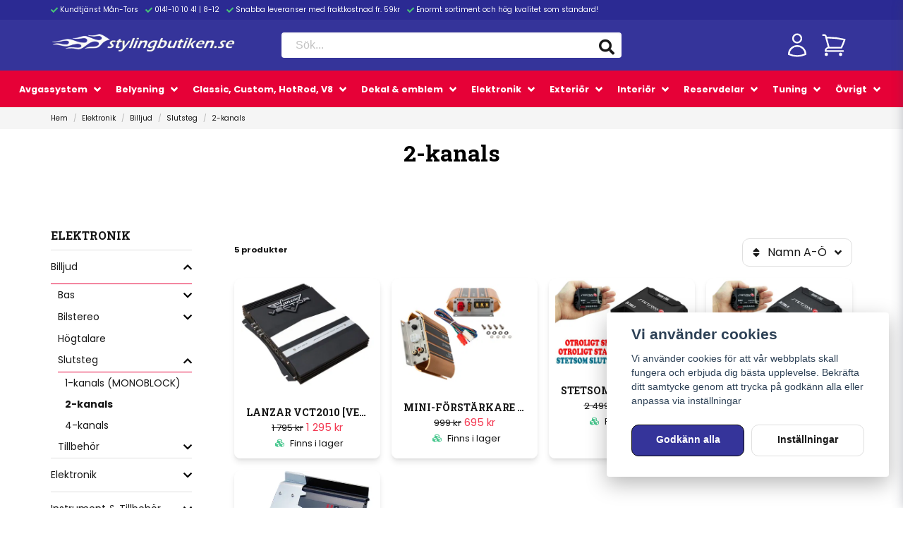

--- FILE ---
content_type: image/svg+xml
request_url: https://stylingbutiken.se/themes/foundation/images/social/twitter.svg
body_size: 824
content:
<?xml version="1.0" encoding="UTF-8"?>
<svg width="24px" height="24px" viewBox="0 0 24 24" version="1.1" xmlns="http://www.w3.org/2000/svg" xmlns:xlink="http://www.w3.org/1999/xlink">
    <!-- Generator: sketchtool 53.2 (72643) - https://sketchapp.com -->
    <title>55C2EB6C-A157-4C9C-8141-54F53AEED414</title>
    <desc>Created with sketchtool.</desc>
    <g id="Desktop" stroke="none" stroke-width="1" fill="none" fill-rule="evenodd">
        <g id="Product-page-expanded" transform="translate(-728.000000, -4280.000000)">
            <g id="footer" transform="translate(0.000000, 4004.000000)">
                <g id="Group-11" transform="translate(126.000000, 64.000000)">
                    <g id="Group-10">
                        <g id="Group-9">
                            <g id="Group-26" transform="translate(601.000000, 0.000000)">
                                <g id="Group-30" transform="translate(0.000000, 176.000000)">
                                    <g id="twitter" transform="translate(1.000000, 36.000000)">
                                        <rect id="Rectangle-Copy-7" fill="#02B0ED" fill-rule="nonzero" x="0" y="0" width="24" height="24" rx="3"></rect>
                                        <path d="M19.801,7.46658396 C19.2587245,7.71459165 18.6713557,7.88628929 18.0573934,7.961407 C18.6852305,7.57389498 19.163913,6.95983747 19.3940043,6.22773783 C18.8066355,6.58663358 18.1568299,6.84775707 17.4607747,6.9872614 C16.9104055,6.3815503 16.1195389,6 15.2477356,6 C13.572347,6 12.2126114,7.40219735 12.2126114,9.12990479 C12.2126114,9.37672014 12.2403611,9.61399673 12.2900793,9.84292691 C9.76485595,9.71176899 7.52984829,8.46815349 6.03020787,6.57232545 C5.7677419,7.03376284 5.61858722,7.57389498 5.61858722,8.14741277 C5.61858722,9.23244643 6.15623779,10.1922839 6.96907296,10.7503012 C6.47189071,10.7371854 6.00708312,10.5929117 5.5966187,10.3592122 L5.5966187,10.3973672 C5.5966187,11.915222 6.64417014,13.181492 8.03049926,13.4712318 C7.77728318,13.5403878 7.50672354,13.5773505 7.23153894,13.5773505 C7.03729099,13.5773505 6.84766799,13.5594653 6.658045,13.5225026 C7.0465409,14.7661181 8.16577908,15.668723 9.4942963,15.6973393 C8.45483853,16.5355576 7.14482111,17.0339577 5.72264862,17.0339577 C5.47868245,17.0339577 5.23934122,17.0196495 5,16.9922256 C6.34586079,17.8817148 7.94031271,18.398 9.6561696,18.398 C15.2384857,18.398 18.2921097,13.6286213 18.2921097,9.49356992 L18.2828598,9.08817273 C18.8794785,8.64581285 19.3940043,8.09614195 19.801,7.46658396 Z" id="Fill-1" fill="#FFFFFF"></path>
                                    </g>
                                </g>
                            </g>
                        </g>
                    </g>
                </g>
            </g>
        </g>
    </g>
</svg>